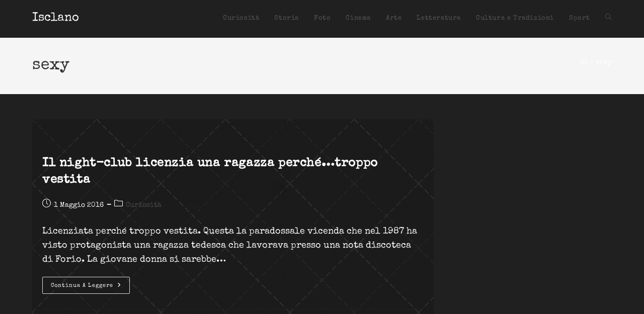

--- FILE ---
content_type: text/html; charset=UTF-8
request_url: https://www.isclano.com/tag/sexy/
body_size: 6240
content:
<!DOCTYPE html>
<html class="html" lang="it-IT">
<head>
	<meta charset="UTF-8">
	<link rel="profile" href="https://gmpg.org/xfn/11">

	<meta name='robots' content='index, follow, max-image-preview:large, max-snippet:-1, max-video-preview:-1' />
<script>
window.koko_analytics = {"url":"https:\/\/www.isclano.com\/koko-analytics-collect.php","site_url":"https:\/\/www.isclano.com","post_id":0,"path":"\/tag\/sexy\/","method":"none","use_cookie":false};
</script>
<meta name="viewport" content="width=device-width, initial-scale=1">
	<!-- This site is optimized with the Yoast SEO plugin v26.4 - https://yoast.com/wordpress/plugins/seo/ -->
	<link media="all" href="https://www.isclano.com/wp-content/cache/autoptimize/css/autoptimize_2944bde3fabdc36ca4fd6d7d59afd964.css" rel="stylesheet"><title>sexy Archivi - Isclano</title>
	<link rel="canonical" href="https://www.isclano.com/tag/sexy/" />
	<meta property="og:locale" content="it_IT" />
	<meta property="og:type" content="article" />
	<meta property="og:title" content="sexy Archivi - Isclano" />
	<meta property="og:url" content="https://www.isclano.com/tag/sexy/" />
	<meta property="og:site_name" content="Isclano" />
	<meta name="twitter:card" content="summary_large_image" />
	<script type="application/ld+json" class="yoast-schema-graph">{"@context":"https://schema.org","@graph":[{"@type":"CollectionPage","@id":"https://www.isclano.com/tag/sexy/","url":"https://www.isclano.com/tag/sexy/","name":"sexy Archivi - Isclano","isPartOf":{"@id":"https://www.isclano.com/#website"},"primaryImageOfPage":{"@id":"https://www.isclano.com/tag/sexy/#primaryimage"},"image":{"@id":"https://www.isclano.com/tag/sexy/#primaryimage"},"thumbnailUrl":"","breadcrumb":{"@id":"https://www.isclano.com/tag/sexy/#breadcrumb"},"inLanguage":"it-IT"},{"@type":"ImageObject","inLanguage":"it-IT","@id":"https://www.isclano.com/tag/sexy/#primaryimage","url":"","contentUrl":""},{"@type":"BreadcrumbList","@id":"https://www.isclano.com/tag/sexy/#breadcrumb","itemListElement":[{"@type":"ListItem","position":1,"name":"Home","item":"https://www.isclano.com/"},{"@type":"ListItem","position":2,"name":"sexy"}]},{"@type":"WebSite","@id":"https://www.isclano.com/#website","url":"https://www.isclano.com/","name":"Isclano","description":"Le isole tra storia e curiosità","potentialAction":[{"@type":"SearchAction","target":{"@type":"EntryPoint","urlTemplate":"https://www.isclano.com/?s={search_term_string}"},"query-input":{"@type":"PropertyValueSpecification","valueRequired":true,"valueName":"search_term_string"}}],"inLanguage":"it-IT"}]}</script>
	<!-- / Yoast SEO plugin. -->


<link rel="alternate" type="application/rss+xml" title="Isclano &raquo; Feed" href="https://www.isclano.com/feed/" />
<link rel="alternate" type="application/rss+xml" title="Isclano &raquo; Feed dei commenti" href="https://www.isclano.com/comments/feed/" />
<link rel="alternate" type="application/rss+xml" title="Isclano &raquo; sexy Feed del tag" href="https://www.isclano.com/tag/sexy/feed/" />













<script src="https://www.isclano.com/wp-includes/js/jquery/jquery.min.js?ver=3.7.1" id="jquery-core-js"></script>

<link rel="https://api.w.org/" href="https://www.isclano.com/wp-json/" /><link rel="alternate" title="JSON" type="application/json" href="https://www.isclano.com/wp-json/wp/v2/tags/558" /><link rel="EditURI" type="application/rsd+xml" title="RSD" href="https://www.isclano.com/xmlrpc.php?rsd" />
<meta name="generator" content="WordPress 6.9" />
		<style id="wp-custom-css">
			.single .page-header{display:none}@font-face{font-family:'Special Elite';src:url('https://www.isclano.com/wp-content/fonts/special-elite-latin-400-normal.woff2') format('woff2');font-weight:400;font-style:normal;font-display:swap}@font-face{font-family:'Courier Prime';src:url('https://www.isclano.com/wp-content/fonts/courier-prime-latin-400-normal.woff2') format('woff2');font-weight:normal;font-style:normal;font-display:swap}body{font-family:'Special Elite',monospace,Courier,monospace}h1,h2,h3,h4,h5,h6{font-family:'Special Elite',monospace;color:#f5e1a4}body,p,li{color:#FFFFFF;/* bianco */}p{line-height:1.6}.site-content{background:#1b1b1b url('https://www.isclano.com/wp-content/uploads/backgr.png') repeat;padding:20px;border-radius:10px}.meta-author{display:none}}		</style>
		<!-- OceanWP CSS -->
</head>

<body class="archive tag tag-sexy tag-558 wp-embed-responsive wp-theme-oceanwp wp-child-theme-oceanwp-child oceanwp-theme dropdown-mobile default-breakpoint has-sidebar content-right-sidebar has-breadcrumbs" itemscope="itemscope" itemtype="https://schema.org/Blog">

	
	
	<div id="outer-wrap" class="site clr">

		<a class="skip-link screen-reader-text" href="#main">Salta al contenuto</a>

		
		<div id="wrap" class="clr">

			
			
<header id="site-header" class="minimal-header clr" data-height="74" itemscope="itemscope" itemtype="https://schema.org/WPHeader" role="banner">

	
					
			<div id="site-header-inner" class="clr container">

				
				

<div id="site-logo" class="clr" itemscope itemtype="https://schema.org/Brand" >

	
	<div id="site-logo-inner" class="clr">

						<a href="https://www.isclano.com/" rel="home" class="site-title site-logo-text" >Isclano</a>
				
	</div><!-- #site-logo-inner -->

	
	
</div><!-- #site-logo -->

			<div id="site-navigation-wrap" class="clr">
			
			
			
			<nav id="site-navigation" class="navigation main-navigation clr" itemscope="itemscope" itemtype="https://schema.org/SiteNavigationElement" role="navigation" >

				<ul id="menu-principale" class="main-menu dropdown-menu sf-menu"><li id="menu-item-6" class="menu-item menu-item-type-taxonomy menu-item-object-category menu-item-6"><a title="Ischia Curiosità" href="https://www.isclano.com/crst/" class="menu-link"><span class="text-wrap">Curiosità</span></a></li><li id="menu-item-9" class="menu-item menu-item-type-taxonomy menu-item-object-category menu-item-9"><a title="Ischia storia" href="https://www.isclano.com/storia/" class="menu-link"><span class="text-wrap">Storia</span></a></li><li id="menu-item-10" class="menu-item menu-item-type-taxonomy menu-item-object-category menu-item-10"><a title="Ischia foto immagini" href="https://www.isclano.com/foto/" class="menu-link"><span class="text-wrap">Foto</span></a></li><li id="menu-item-8" class="menu-item menu-item-type-taxonomy menu-item-object-category menu-item-8"><a title="Ischia cinema film" href="https://www.isclano.com/cinema/" class="menu-link"><span class="text-wrap">Cinema</span></a></li><li id="menu-item-11159" class="menu-item menu-item-type-taxonomy menu-item-object-category menu-item-11159"><a href="https://www.isclano.com/art/" class="menu-link"><span class="text-wrap">Arte</span></a></li><li id="menu-item-9527" class="menu-item menu-item-type-taxonomy menu-item-object-category menu-item-9527"><a title="ischia letteratura scrittori" href="https://www.isclano.com/letteratura/" class="menu-link"><span class="text-wrap">Letteratura</span></a></li><li id="menu-item-11160" class="menu-item menu-item-type-taxonomy menu-item-object-category menu-item-11160"><a href="https://www.isclano.com/clt/" class="menu-link"><span class="text-wrap">Cultura e Tradizioni</span></a></li><li id="menu-item-7" class="menu-item menu-item-type-taxonomy menu-item-object-category menu-item-7"><a title="Ischia Sport" href="https://www.isclano.com/spt/" class="menu-link"><span class="text-wrap">Sport</span></a></li><li class="search-toggle-li" ><a href="https://www.isclano.com/#" class="site-search-toggle search-dropdown-toggle"><span class="screen-reader-text">Attiva/disattiva la ricerca sul sito web</span><i class=" icon-magnifier" aria-hidden="true" role="img"></i></a></li></ul>
<div id="searchform-dropdown" class="header-searchform-wrap clr" >
	
<form aria-label="Cerca nel sito web" role="search" method="get" class="searchform" action="https://www.isclano.com/">	
	<input aria-label="Inserisci una query di ricerca" type="search" id="ocean-search-form-1" class="field" autocomplete="off" placeholder="Cerca" name="s">
		</form>
</div><!-- #searchform-dropdown -->

			</nav><!-- #site-navigation -->

			
			
					</div><!-- #site-navigation-wrap -->
			
		
	
				
	
	<div class="oceanwp-mobile-menu-icon clr mobile-right">

		
		
		
		<a href="https://www.isclano.com/#mobile-menu-toggle" class="mobile-menu"  aria-label="Menu mobile">
							<i class="fa fa-bars" aria-hidden="true"></i>
								<span class="oceanwp-text">Menu</span>
				<span class="oceanwp-close-text">Chiudi</span>
						</a>

		
		
		
	</div><!-- #oceanwp-mobile-menu-navbar -->

	

			</div><!-- #site-header-inner -->

			
<div id="mobile-dropdown" class="clr" >

	<nav class="clr" itemscope="itemscope" itemtype="https://schema.org/SiteNavigationElement">

		<ul id="menu-principale-1" class="menu"><li class="menu-item menu-item-type-taxonomy menu-item-object-category menu-item-6"><a href="https://www.isclano.com/crst/" title="Ischia Curiosità">Curiosità</a></li>
<li class="menu-item menu-item-type-taxonomy menu-item-object-category menu-item-9"><a href="https://www.isclano.com/storia/" title="Ischia storia">Storia</a></li>
<li class="menu-item menu-item-type-taxonomy menu-item-object-category menu-item-10"><a href="https://www.isclano.com/foto/" title="Ischia foto immagini">Foto</a></li>
<li class="menu-item menu-item-type-taxonomy menu-item-object-category menu-item-8"><a href="https://www.isclano.com/cinema/" title="Ischia cinema film">Cinema</a></li>
<li class="menu-item menu-item-type-taxonomy menu-item-object-category menu-item-11159"><a href="https://www.isclano.com/art/">Arte</a></li>
<li class="menu-item menu-item-type-taxonomy menu-item-object-category menu-item-9527"><a href="https://www.isclano.com/letteratura/" title="ischia letteratura scrittori">Letteratura</a></li>
<li class="menu-item menu-item-type-taxonomy menu-item-object-category menu-item-11160"><a href="https://www.isclano.com/clt/">Cultura e Tradizioni</a></li>
<li class="menu-item menu-item-type-taxonomy menu-item-object-category menu-item-7"><a href="https://www.isclano.com/spt/" title="Ischia Sport">Sport</a></li>
<li class="search-toggle-li" ><a href="https://www.isclano.com/#" class="site-search-toggle search-dropdown-toggle"><span class="screen-reader-text">Attiva/disattiva la ricerca sul sito web</span><i class=" icon-magnifier" aria-hidden="true" role="img"></i></a></li></ul>
<div id="mobile-menu-search" class="clr">
	<form aria-label="Cerca nel sito web" method="get" action="https://www.isclano.com/" class="mobile-searchform">
		<input aria-label="Inserisci una query di ricerca" value="" class="field" id="ocean-mobile-search-2" type="search" name="s" autocomplete="off" placeholder="Cerca" />
		<button aria-label="Invia ricerca" type="submit" class="searchform-submit">
			<i class=" icon-magnifier" aria-hidden="true" role="img"></i>		</button>
					</form>
</div><!-- .mobile-menu-search -->

	</nav>

</div>

			
			
		
		
</header><!-- #site-header -->


			
			<main id="main" class="site-main clr"  role="main">

				

<header class="page-header">

	
	<div class="container clr page-header-inner">

		
			<h1 class="page-header-title clr" itemprop="headline">sexy</h1>

			
		
		<nav role="navigation" aria-label="Breadcrumb" class="site-breadcrumbs clr position-"><ol class="trail-items" itemscope itemtype="http://schema.org/BreadcrumbList"><meta name="numberOfItems" content="2" /><meta name="itemListOrder" content="Ascending" /><li class="trail-item trail-begin" itemprop="itemListElement" itemscope itemtype="https://schema.org/ListItem"><a href="https://www.isclano.com" rel="home" aria-label="Home" itemprop="item"><span itemprop="name"><i class=" icon-home" aria-hidden="true" role="img"></i><span class="breadcrumb-home has-icon">Home</span></span></a><span class="breadcrumb-sep">></span><meta itemprop="position" content="1" /></li><li class="trail-item trail-end" itemprop="itemListElement" itemscope itemtype="https://schema.org/ListItem"><span itemprop="name"><a href="https://www.isclano.com/tag/sexy/">sexy</a></span><meta itemprop="position" content="2" /></li></ol></nav>
	</div><!-- .page-header-inner -->

	
	
</header><!-- .page-header -->


	
	<div id="content-wrap" class="container clr">

		
		<div id="primary" class="content-area clr">

			
			<div id="content" class="site-content clr">

				
										<div id="blog-entries" class="entries clr">

							
							
								
								
	<article id="post-3311" class="blog-entry clr large-entry post-3311 post type-post status-publish format-standard has-post-thumbnail hentry category-crst tag-31 tag-anni-80 tag-forio-ischia tag-ischia tag-isclano tag-licenziamenti-ischia tag-sexy tag-vecchi-articoli-di-giornale entry has-media">

		<div class="blog-entry-inner clr">

			
<div class="thumbnail">

	<a href="https://www.isclano.com/anni-80-il-night-club-licenzia-una-ragazza-perche-troppo-vestita/" class="thumbnail-link">

					<span class="overlay"></span>
			
	</a>

	
</div><!-- .thumbnail -->


<header class="blog-entry-header clr">
	<h2 class="blog-entry-title entry-title">
		<a href="https://www.isclano.com/anni-80-il-night-club-licenzia-una-ragazza-perche-troppo-vestita/"  rel="bookmark">Il night-club licenzia una ragazza perché&#8230;troppo vestita</a>
	</h2><!-- .blog-entry-title -->
</header><!-- .blog-entry-header -->


<ul class="meta obem-default clr" aria-label="Dettagli dell&#039;articolo:">

	
					<li class="meta-author" itemprop="name"><span class="screen-reader-text">Autore dell&#039;articolo:</span><i class=" icon-user" aria-hidden="true" role="img"></i><a href="https://www.isclano.com/author/17firewalkwithme_360/" title="Articoli scritti da 17firewalkwithme_360" rel="author"  itemprop="author" itemscope="itemscope" itemtype="https://schema.org/Person">17firewalkwithme_360</a></li>
		
		
		
		
		
		
	
		
					<li class="meta-date" itemprop="datePublished"><span class="screen-reader-text">Articolo pubblicato:</span><i class=" icon-clock" aria-hidden="true" role="img"></i>1 Maggio 2016</li>
		
		
		
		
		
	
		
		
		
					<li class="meta-cat"><span class="screen-reader-text">Categoria dell&#039;articolo:</span><i class=" icon-folder" aria-hidden="true" role="img"></i><a href="https://www.isclano.com/crst/" rel="category tag">Curiosità</a></li>
		
		
		
	
		
		
		
		
		
		
	
</ul>



<div class="blog-entry-summary clr" itemprop="text">

	
		<p>
			Licenziata perché troppo vestita. Questa la paradossale vicenda che nel 1987 ha visto protagonista una ragazza tedesca che lavorava presso una nota discoteca di Forio. La giovane donna si sarebbe&hellip;		</p>

		
</div><!-- .blog-entry-summary -->



<div class="blog-entry-readmore clr">
	
<a href="https://www.isclano.com/anni-80-il-night-club-licenzia-una-ragazza-perche-troppo-vestita/" 
	>
	Continua a leggere<span class="screen-reader-text">Il night-club licenzia una ragazza perché&#8230;troppo vestita</span><i class=" fa fa-angle-right" aria-hidden="true" role="img"></i></a>

</div><!-- .blog-entry-readmore -->


			
		</div><!-- .blog-entry-inner -->

	</article><!-- #post-## -->

	
								
							
						</div><!-- #blog-entries -->

							
					
				
			</div><!-- #content -->

			
		</div><!-- #primary -->

		

<aside id="right-sidebar" class="sidebar-container widget-area sidebar-primary" itemscope="itemscope" itemtype="https://schema.org/WPSideBar" role="complementary" aria-label="Barra laterale principale">

	
	<div id="right-sidebar-inner" class="clr">

		<div id="block-4" class="sidebar-box widget_block clr">
<div class="wp-block-group"><div class="wp-block-group__inner-container is-layout-flow wp-block-group-is-layout-flow"></div></div>
</div><div id="block-5" class="sidebar-box widget_block clr">
<div class="wp-block-group"><div class="wp-block-group__inner-container is-layout-flow wp-block-group-is-layout-flow"></div></div>
</div><div id="block-6" class="sidebar-box widget_block clr">
<div class="wp-block-group"><div class="wp-block-group__inner-container is-layout-flow wp-block-group-is-layout-flow">
<p></p>
</div></div>
</div>
	</div><!-- #sidebar-inner -->

	
</aside><!-- #right-sidebar -->


	</div><!-- #content-wrap -->

	

	</main><!-- #main -->

	
	
	
		
<footer id="footer" class="site-footer" itemscope="itemscope" itemtype="https://schema.org/WPFooter" role="contentinfo">

	
	<div id="footer-inner" class="clr">

		

<div id="footer-widgets" class="oceanwp-row clr">

	
	<div class="footer-widgets-inner container">

					<div class="footer-box span_1_of_4 col col-1">
							</div><!-- .footer-one-box -->

							<div class="footer-box span_1_of_4 col col-2">
									</div><!-- .footer-one-box -->
				
							<div class="footer-box span_1_of_4 col col-3 ">
									</div><!-- .footer-one-box -->
				
							<div class="footer-box span_1_of_4 col col-4">
									</div><!-- .footer-box -->
				
			
	</div><!-- .container -->

	
</div><!-- #footer-widgets -->



<div id="footer-bottom" class="clr no-footer-nav">

	
	<div id="footer-bottom-inner" class="container clr">

		
		
			<div id="copyright" class="clr" role="contentinfo">
				Copyright - WordPress Theme by OceanWP			</div><!-- #copyright -->

			
	</div><!-- #footer-bottom-inner -->

	
</div><!-- #footer-bottom -->


	</div><!-- #footer-inner -->

	
</footer><!-- #footer -->

	
	
</div><!-- #wrap -->


</div><!-- #outer-wrap -->



<a aria-label="Torna alla parte superiore della pagina" href="#" id="scroll-top" class="scroll-top-right"><i class=" fa fa-angle-up" aria-hidden="true" role="img"></i></a>




<script type="speculationrules">
{"prefetch":[{"source":"document","where":{"and":[{"href_matches":"/*"},{"not":{"href_matches":["/wp-*.php","/wp-admin/*","/wp-content/uploads/*","/wp-content/*","/wp-content/plugins/*","/wp-content/themes/oceanwp-child/*","/wp-content/themes/oceanwp/*","/*\\?(.+)"]}},{"not":{"selector_matches":"a[rel~=\"nofollow\"]"}},{"not":{"selector_matches":".no-prefetch, .no-prefetch a"}}]},"eagerness":"conservative"}]}
</script>

<!-- Koko Analytics v2.0.20 - https://www.kokoanalytics.com/ -->
<script>
!function(){var e=window,r="koko_analytics";function t(t){t.m=e[r].use_cookie?"c":e[r].method[0],navigator.sendBeacon(e[r].url,new URLSearchParams(t))}e[r].request=t,e[r].trackPageview=function(){if("prerender"!=document.visibilityState&&!/bot|crawl|spider|seo|lighthouse|facebookexternalhit|preview/i.test(navigator.userAgent)){var i=0==document.referrer.indexOf(e[r].site_url)?"":document.referrer;t({pa:e[r].path,po:e[r].post_id,r:i})}},e.addEventListener("load",function(){e[r].trackPageview()})}();
</script>


<script id="oceanwp-main-js-extra">
var oceanwpLocalize = {"nonce":"5875bca930","isRTL":"","menuSearchStyle":"drop_down","mobileMenuSearchStyle":"disabled","sidrSource":null,"sidrDisplace":"1","sidrSide":"left","sidrDropdownTarget":"link","verticalHeaderTarget":"link","customScrollOffset":"0","customSelects":".woocommerce-ordering .orderby, #dropdown_product_cat, .widget_categories select, .widget_archive select, .single-product .variations_form .variations select","loadMoreLoadingText":"Caricamento in corso...","ajax_url":"https://www.isclano.com/wp-admin/admin-ajax.php","oe_mc_wpnonce":"accb8b4cd8"};
//# sourceURL=oceanwp-main-js-extra
</script>










<script id="flickr-widget-script-js-extra">
var flickrWidgetParams = {"widgets":[]};
//# sourceURL=flickr-widget-script-js-extra
</script>

<script id="wp-emoji-settings" type="application/json">
{"baseUrl":"https://s.w.org/images/core/emoji/17.0.2/72x72/","ext":".png","svgUrl":"https://s.w.org/images/core/emoji/17.0.2/svg/","svgExt":".svg","source":{"concatemoji":"https://www.isclano.com/wp-includes/js/wp-emoji-release.min.js?ver=6.9"}}
</script>
<script type="module">
/*! This file is auto-generated */
const a=JSON.parse(document.getElementById("wp-emoji-settings").textContent),o=(window._wpemojiSettings=a,"wpEmojiSettingsSupports"),s=["flag","emoji"];function i(e){try{var t={supportTests:e,timestamp:(new Date).valueOf()};sessionStorage.setItem(o,JSON.stringify(t))}catch(e){}}function c(e,t,n){e.clearRect(0,0,e.canvas.width,e.canvas.height),e.fillText(t,0,0);t=new Uint32Array(e.getImageData(0,0,e.canvas.width,e.canvas.height).data);e.clearRect(0,0,e.canvas.width,e.canvas.height),e.fillText(n,0,0);const a=new Uint32Array(e.getImageData(0,0,e.canvas.width,e.canvas.height).data);return t.every((e,t)=>e===a[t])}function p(e,t){e.clearRect(0,0,e.canvas.width,e.canvas.height),e.fillText(t,0,0);var n=e.getImageData(16,16,1,1);for(let e=0;e<n.data.length;e++)if(0!==n.data[e])return!1;return!0}function u(e,t,n,a){switch(t){case"flag":return n(e,"\ud83c\udff3\ufe0f\u200d\u26a7\ufe0f","\ud83c\udff3\ufe0f\u200b\u26a7\ufe0f")?!1:!n(e,"\ud83c\udde8\ud83c\uddf6","\ud83c\udde8\u200b\ud83c\uddf6")&&!n(e,"\ud83c\udff4\udb40\udc67\udb40\udc62\udb40\udc65\udb40\udc6e\udb40\udc67\udb40\udc7f","\ud83c\udff4\u200b\udb40\udc67\u200b\udb40\udc62\u200b\udb40\udc65\u200b\udb40\udc6e\u200b\udb40\udc67\u200b\udb40\udc7f");case"emoji":return!a(e,"\ud83e\u1fac8")}return!1}function f(e,t,n,a){let r;const o=(r="undefined"!=typeof WorkerGlobalScope&&self instanceof WorkerGlobalScope?new OffscreenCanvas(300,150):document.createElement("canvas")).getContext("2d",{willReadFrequently:!0}),s=(o.textBaseline="top",o.font="600 32px Arial",{});return e.forEach(e=>{s[e]=t(o,e,n,a)}),s}function r(e){var t=document.createElement("script");t.src=e,t.defer=!0,document.head.appendChild(t)}a.supports={everything:!0,everythingExceptFlag:!0},new Promise(t=>{let n=function(){try{var e=JSON.parse(sessionStorage.getItem(o));if("object"==typeof e&&"number"==typeof e.timestamp&&(new Date).valueOf()<e.timestamp+604800&&"object"==typeof e.supportTests)return e.supportTests}catch(e){}return null}();if(!n){if("undefined"!=typeof Worker&&"undefined"!=typeof OffscreenCanvas&&"undefined"!=typeof URL&&URL.createObjectURL&&"undefined"!=typeof Blob)try{var e="postMessage("+f.toString()+"("+[JSON.stringify(s),u.toString(),c.toString(),p.toString()].join(",")+"));",a=new Blob([e],{type:"text/javascript"});const r=new Worker(URL.createObjectURL(a),{name:"wpTestEmojiSupports"});return void(r.onmessage=e=>{i(n=e.data),r.terminate(),t(n)})}catch(e){}i(n=f(s,u,c,p))}t(n)}).then(e=>{for(const n in e)a.supports[n]=e[n],a.supports.everything=a.supports.everything&&a.supports[n],"flag"!==n&&(a.supports.everythingExceptFlag=a.supports.everythingExceptFlag&&a.supports[n]);var t;a.supports.everythingExceptFlag=a.supports.everythingExceptFlag&&!a.supports.flag,a.supports.everything||((t=a.source||{}).concatemoji?r(t.concatemoji):t.wpemoji&&t.twemoji&&(r(t.twemoji),r(t.wpemoji)))});
//# sourceURL=https://www.isclano.com/wp-includes/js/wp-emoji-loader.min.js
</script>
<script type="text/javascript" src="https://app.legalblink.it/api/scripts/lb_cs.js"></script>
<script id="lb_cs" type="text/javascript">lb_cs("62027d9e2e565d00287a557b");</script><script defer src="https://www.isclano.com/wp-content/cache/autoptimize/js/autoptimize_637ab71d0a8c09a5b4946ac509a90346.js"></script></body>
</html>
